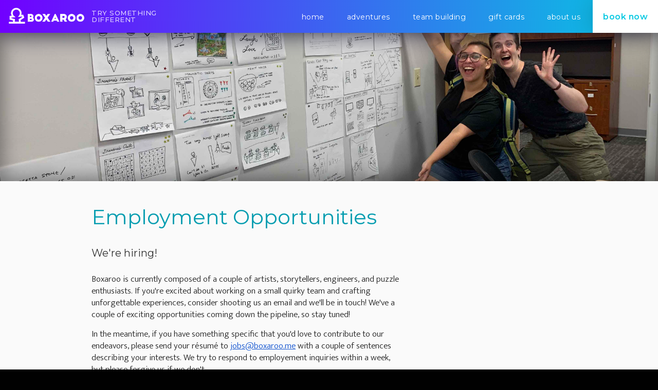

--- FILE ---
content_type: text/html; charset=utf-8
request_url: https://boxaroo.me/jobs
body_size: 4240
content:
<!DOCTYPE html>
<html>

<head>
  <meta name="viewport" content="width=device-width, initial-scale=1">
  
  <title>Boxaroo! Escape Rooms and Real Life Adventures</title>
  <meta name="description" content="A Puzzle Room Experience in Boston">
  <meta name="google-site-verification"
      content="knVwx48R__Lv-Jn_-ffTbJSCpyMTqUhf2skez24eAb8" />
  
  <!-- these fb property tags are actually hard to find. here's a link: https://developers.facebook.com/docs/sharing/webmasters#markup -->
  <meta property="fb:app_id" content="240877296258443">
  <meta property="og:type" content="place">
  
  <!-- load Generic OG -->
  <meta property="og:url" content="https://boxaroo.me">
  <meta property="og:image"
      content="https://boxaroo.me/images/poster_v1_fb-og.jpg">
  <meta property="og:title" content="A Unique Escape Room Experience in Boston">
  <meta property="og:description"
      content="4-10 Friends, 60 minutes... Are you up for the Challenge?">
  
  <meta property="place:location:latitude" content="42.3594007">
  <meta property="place:location:longitude" content="-71.058908">
  <meta property="place:location:altitude" content="32.8">
  
  <!-- and now time for Twitter -->
  <meta name="twitter:card" content="summary">
  <meta name="twitter:title" content="Boxaroo - Escape the Room">
  <meta name="twitter:url" content="https://boxaroo.me">
  <meta name="twitter:description"
      content="A Unique Escape Room Experience in Boston!">
  <meta name="twitter:image"
      content="https://boxaroo.me/images/museum/museum-7.jpg">
  <link
      href="https://fonts.googleapis.com/css?family=Mukta:300,400,500,600,700,800"
      rel="stylesheet">
  
  <style>
      /* Reset styles */
      html,
      body,
      div,
      span,
      applet,
      object,
      iframe,
      h1,
      h2,
      h3,
      h4,
      h5,
      h6,
      p,
      blockquote,
      pre,
      a,
      abbr,
      acronym,
      address,
      big,
      cite,
      code,
      del,
      dfn,
      em,
      img,
      ins,
      kbd,
      q,
      s,
      samp,
      small,
      strike,
      strong,
      sub,
      sup,
      tt,
      var,
      b,
      u,
      i,
      center,
      dl,
      dt,
      dd,
      ol,
      ul,
      li,
      fieldset,
      form,
      label,
      legend,
      table,
      caption,
      tbody,
      tfoot,
      thead,
      tr,
      th,
      td,
      article,
      aside,
      canvas,
      details,
      embed,
      figure,
      figcaption,
      footer,
      header,
      hgroup,
      menu,
      nav,
      output,
      ruby,
      section,
      summary,
      time,
      mark,
      audio,
      video {
          margin: 0;
          padding: 0;
          border: 0;
          font-size: 100%;
          font: inherit;
          vertical-align: baseline;
      }
  
      /* HTML5 display-role reset for older browsers */
      article,
      aside,
      details,
      figcaption,
      figure,
      footer,
      header,
      hgroup,
      menu,
      nav,
      section {
          display: block;
      }
  
      body {
          line-height: 1;
      }
  
      ol,
      ul {
          list-style: none;
      }
  
      blockquote,
      q {
          quotes: none;
      }
  
      blockquote:before,
      blockquote:after,
      q:before,
      q:after {
          content: '';
          content: none;
      }
  
      table {
          border-collapse: collapse;
          border-spacing: 0;
      }
  </style>
  <link
      href="https://fonts.googleapis.com/css?family=Montserrat:200,300,400,500,600,700"
      rel="stylesheet">
  <link rel='stylesheet' href='/bundle/app.css' />
  
  <link rel="apple-touch-icon" sizes="57x57"
      href="/favicon/apple-touch-icon-57x57.png">
  <link rel="apple-touch-icon" sizes="60x60"
      href="/favicon/apple-touch-icon-60x60.png">
  <link rel="apple-touch-icon" sizes="72x72"
      href="/favicon/apple-touch-icon-72x72.png">
  <link rel="apple-touch-icon" sizes="76x76"
      href="/favicon/apple-touch-icon-76x76.png">
  <link rel="apple-touch-icon" sizes="114x114"
      href="/favicon/apple-touch-icon-114x114.png">
  <link rel="apple-touch-icon" sizes="120x120"
      href="/favicon/apple-touch-icon-120x120.png">
  <link rel="apple-touch-icon" sizes="144x144"
      href="/favicon/apple-touch-icon-144x144.png">
  <link rel="apple-touch-icon" sizes="152x152"
      href="/favicon/apple-touch-icon-152x152.png">
  <link rel="apple-touch-icon" sizes="180x180"
      href="/favicon/apple-touch-icon-180x180.png">
  <link rel="icon" type="image/png" href="/favicon/favicon-32x32.png"
      sizes="32x32">
  <link rel="icon" type="image/png" href="/favicon/android-chrome-192x192.png"
      sizes="192x192">
  <link rel="icon" type="image/png" href="/favicon/favicon-96x96.png"
      sizes="96x96">
  <link rel="icon" type="image/png" href="/favicon/favicon-16x16.png"
      sizes="16x16">
  <link rel="manifest" href="/favicon/manifest.json">
  <link rel="mask-icon" href="/favicon/safari-pinned-tab.svg" color="#5bbad5">
  <meta name="msapplication-TileColor" content="#da532c">
  <meta name="msapplication-TileImage" content="/favicon/mstile-144x144.png">
  
  <link rel='stylesheet'
      href='https://api.mapbox.com/mapbox.js/v2.2.4/mapbox.css' />
  <script src="https://api.mapbox.com/mapbox.js/v2.2.4/mapbox.js"
      type="text/javascript"></script></head>

<body>
  <header>
    <nav class="top-nav themed- themed-">
        <div class="m-nav">
    
            <input id="m-nav-check" class="m-nav-check m-nav-show" type="checkbox" />
            <label class="m-nav-label m-nav-show" for="m-nav-check"></label>
            <div class="m-nav-non-menu">
                <div class="m-nav-top-bar">
                    <div class="m-nav-show m-nav-burger">
                        <div class="m-nav-top-line"></div>
                        <div class="m-nav-bottom-line"></div>
                    </div>
                    <a href="/" class="m-nav-show m-nav-logo">
                        <img class="" src="/images/white-boxaroo-logo.png" />
                    </a>
                </div>
                <div class="top-bar-container">
                    <a href="/" class="boxaroo-logo">
                        <img src="/images/white-boxaroo-logo.png" />
                    </a>
                    <div class="boxaroo-tagline">
                        Try Something <br />
                        Different
                    </div>
                    <ul class="main-menu">
                        <li >
                            <a href="/">Home</a>
                        </li>
                        <li class=" nav-adventure">
                            <a href="#">Adventures</a>
                            <ul class="sub-menu full-sub-menu">
                                <li class="nav-btn-ms">
                                    <a href="/magic">
                                        <div>
                                            <h2>Mystery of the Magician’s Study</h2>
                                            <h3>2-10 PLAYERS • 60 MIN • PRIVATE</h3>
                                            <p class="our-adventure">
                                                Immersive Escape Room
                                                Adventure.<br />
                                                Moderately Challenging
                                            </p>
                                        </div>
                                    </a>
                                </li>
                                <li class="nav-btn-cm">
                                    <a href="/museum">
                                        <div>
                                            <h2>Conundrum Museum</h2>
                                            <h3>2-10 PLAYERS • 60 MIN • PRIVATE</h3>
                                            <p class="our-adventure">
                                                Puzzle-Centric Adventure.<br />
                                                Extremely Challenging
                                            </p>
                                        </div>
                                    </a>
                                </li>
                                <li class="nav-btn-4s">
                                    <a href="/storyteller">
                                        <div>
                                            <h2>Storyteller's Secret</h2>
                                            <h3>2-5 PLAYERS • 75 MIN • PRIVATE</h3>
                                            <p class="our-adventure">
                                                Immersive Escape Room
                                                Adventure.<br />
                                                Very Challenging
                                            </p>
                                        </div>
                                    </a>
                                </li>
                                <li class="nav-btn-group">
                                    <a href="/organization">
                                        <div>
                                            <h2>Corporate &amp; Large Events</h2>
                                            <h3>2-400 Players</h3>
                                            <p>
                                                Looking for an event or a
                                                team-building activity for a large
                                                group? Click here to learn more!
                                            </p>
                                        </div>
                                    </a>
                                </li>
                            </ul>
                        </li>
                        <li class="team-building">
                            <a href="/organization">Team Building</a>
                        </li>
                        <li >
                            <a href="/gift">Gift Cards</a>
                        </li>
                        <li class=" nav-about">
                            <a href="#">About Us
                            </a>
                            <ul class="sub-menu">
                                <li><a href="/about">About Boxaroo</a></li>
                                <li><a href="/hours">Hours</a></li>
                                <li><a href="/directions">Map &amp; Getting Here</a>
                                </li>
                                <li><a href="/faq">FAQ</a></li>
                                <li><a href="/contact">Contact Us</a></li>
                            </ul>
                        </li>
                        <li class="book-now">
                            <a href="/book">Book now</a>
                        </li>
                    </ul>
                </div>
            </div>
        </div>
    </nav>  </header>
  <div class="single-page single-column with-banner">
    <div class="banner-image banner-employment"></div>
    <div class="content">
        <h1>Employment Opportunities</h1>
        <h2>We're hiring!</h2>
        <p>
            Boxaroo is currently composed of a couple of artists, storytellers,
            engineers, and puzzle enthusiasts. If you're excited
            about working on a small quirky team and crafting unforgettable
            experiences, consider shooting us an email and
            we'll be in touch! We've a couple of exciting opportunities coming down the 
            pipeline, so stay tuned!
        </p>
        <p>In the meantime, if you have something specific that you'd love to contribute 
            to our endeavors, please send your r&eacute;sum&eacute; to
            <a href="mailto:jobs@boxaroo.me">jobs@boxaroo.me</a> with a couple
            of sentences describing your interests. We try to respond to
            employement inquiries within a week, but please forgive us if we
            don't.
    </div>
</div>
</div> <footer id="footer">
    <div class="footer-content">
        <div class="footer-section-container">
            <div class="footer-section footer-help">
                <h2>Help</h2>
                <ul>
                    <li>
                        <a href="/">Boxaroo Home</a>
                    </li>
                    <li>
                        <a href="/jobs">Job Opportunities</a>
                    </li>
                    <li>
                        <a href="/privacy">Privacy Policy</a>
                    </li>
                    <li>
                        <a href="/terms">Terms and Conditions</a>
                    </li>
                </ul>
            </div>
            <div class="footer-section footer-contact">
                <h2>Contact</h2>
                <p>Hello there! Prefer to speak <span class="nobreak">to a
                        human?</span></p>
                <ul>
                    <li>
                        <a
                            href="tel:617-249-5280">617-249-5280</a>
                    </li>
                    <li>
                        <a href="mailto:hello@boxaroo.me">hello@boxaroo.me</a>
                    </li>
                </ul>
            </div>
            <div class="footer-section footer-connect">
                <h2>Connect</h2>
                <ul>
                    <li>
                        <a class="twitter" target="_blank"
                            href="https://twitter.com/boxarooboston"></a>
                    </li>
                    <li>
                        <a class="facebook" target="_blank"
                            href="https://www.facebook.com/Boxaroo-1028977673812818/?fref=ts"></a>
                    </li>
                    <li>
                        <a class="instagram" target="_blank"
                            href="https://www.instagram.com/boxaroo/"></a>
                    </li>
                </ul>
            </div>
            <div class="footer-section">
                <a href="/">
                    <div class="logo"></div>
                </a>
                <div class="signup-section">
                    <p>Sign up for coupons, new adventures, and more! We respect
                        your privacy.</p>
                    <div id="signup-form-container"></div>
                </div>
            </div>
        </div>
        <div class="footer-section-final">
            Boxaroo, Inc. &nbsp;|&nbsp; Copyright &copy; 2020 &nbsp;|&nbsp; 55
            Court St. Boston, MA, 02108
        </div>
    </div>
</footer>
</body>

<script src="/bundle/app.js" type="text/javascript"></script> <script>
    (function(i,s,o,g,r,a,m){i['GoogleAnalyticsObject']=r;i[r]=i[r]||function(){
    (i[r].q=i[r].q||[]).push(arguments)},i[r].l=1*new Date();a=s.createElement(o),
    m=s.getElementsByTagName(o)[0];a.async=1;a.src=g;m.parentNode.insertBefore(a,m)
    })(window,document,'script','//www.google-analytics.com/analytics.js','ga');

    ga('create', 'UA-72190467-2', 'auto');
    ga('send', 'pageview');

</script>

</html>

--- FILE ---
content_type: text/css; charset=UTF-8
request_url: https://boxaroo.me/bundle/app.css
body_size: 63776
content:
@font-face{font-family:"Lato";font-style:normal;font-weight:100;src:url("/fonts/Lato-Hairline.ttf") format("truetype")}@font-face{font-family:"Lato";font-style:normal;font-weight:300;src:url("/fonts/Lato-Light.ttf") format("truetype")}@font-face{font-family:"Lato";font-style:normal;font-weight:400;src:url("/fonts/Lato-Regular.ttf") format("truetype")}@font-face{font-family:"Lato";font-style:normal;font-weight:700;src:url("/fonts/Lato-Bold.ttf") format("truetype")}header{position:fixed;z-index:1000;width:100%;top:0}header a{text-decoration:none}header .m-nav-show{display:none}header .active{position:relative}header .active::after{content:"";position:absolute;width:100%;height:4px;bottom:0px;left:0px;right:0px;display:block;background-color:#fff}header nav.top-nav{background:#7100ff;background:-moz-linear-gradient(left, #7100ff 0%, #06c9e2 100%);background:-webkit-linear-gradient(left, #7100ff 0%, #06c9e2 100%);background:linear-gradient(to right, #7100ff 0%, #06c9e2 100%);filter:progid:DXImageTransform.Microsoft.gradient( startColorstr="#9013fe", endColorstr="#00938c",GradientType=1 );text-align:right;box-shadow:0px 0px 50px rgba(3,4,44,.6);position:relative;z-index:5000}header nav.top-nav .top-bar-container{display:flex;justify-content:space-between;align-items:center;position:relative}header nav.top-nav .top-bar-container .boxaroo-logo{flex-grow:0;padding-top:2px;margin-left:15px;margin-right:10px}header nav.top-nav .top-bar-container .boxaroo-logo img{height:36px}header nav.top-nav .top-bar-container .boxaroo-tagline{flex-grow:1;font-family:"montserrat","lato",sans-serif;text-transform:uppercase;letter-spacing:.5px;font-weight:500;font-size:13px;opacity:.8;line-height:1em;color:#fff;text-align:left}header nav.top-nav ul.main-menu{flex-grow:0;text-align:right}header nav.top-nav ul.main-menu li{margin-right:0;display:inline-block;line-height:normal;text-transform:lowercase;position:relative}header nav.top-nav ul.main-menu li:hover ul.sub-menu{visibility:visible;opacity:1;transition:opacity .2s}header nav.top-nav ul.main-menu li.book-now{background:#fff;cursor:pointer}header nav.top-nav ul.main-menu li.book-now a{color:#06c9e2;font-weight:600;font-size:16px;box-shadow:0px 0px 50px rgba(0,0,0,.2)}header nav.top-nav ul.main-menu li.book-now a:hover{color:#22e1f9}header nav.top-nav ul.main-menu li.book-now:hover{cursor:pointer}header nav.top-nav ul.main-menu li a{font-family:"montserrat","lato",sans-serif;font-size:14px;font-weight:400;color:#fff;letter-spacing:.5px;padding:23px 20px 22px;display:inline-block}header nav.top-nav ul.main-menu li a::after{content:"";position:absolute;width:100%;height:0px;bottom:0px;left:0px;right:0px;display:block;background-color:#fff;transition:all .2s}header nav.top-nav ul.main-menu li a:hover{color:#fff}header nav.top-nav ul.main-menu li a:hover::after{height:4px;transition:all .2s}header nav.top-nav ul.main-menu li ul.full-sub-menu.sub-menu{box-shadow:0 0 60px rgba(0,0,0,.2);width:100%;position:fixed;display:flex;background-color:#fff}header nav.top-nav ul.main-menu li ul.full-sub-menu.sub-menu li{margin:20px 0 20px 20px;padding:0px;flex:1 1 100px;border-radius:4px;background-repeat:repeat;background-size:cover;background-position:50% 50%;box-shadow:0px 0px 30px rgba(0,0,0,.5);overflow:hidden;text-align:left;transition:transform .2s}header nav.top-nav ul.main-menu li ul.full-sub-menu.sub-menu li:last-child{margin:20px}header nav.top-nav ul.main-menu li ul.full-sub-menu.sub-menu li:hover{transform:scale(1.02);transition:transform .2s}header nav.top-nav ul.main-menu li ul.full-sub-menu.sub-menu a{text-align:left;border:none;height:200px;padding:20px;display:flex;align-items:flex-end;flex-wrap:wrap}header nav.top-nav ul.main-menu li ul.full-sub-menu.sub-menu a h2{font-family:"Montserrat","sans-serif";width:100%;text-transform:none;font-weight:600;font-size:20px;margin:0;padding:0;text-align:left;opacity:1;margin-bottom:5px;color:#fff}header nav.top-nav ul.main-menu li ul.full-sub-menu.sub-menu a h3{font-family:"Montserrat","sans-serif";width:100%;text-transform:uppercase;opacity:.9;margin-bottom:5px;font-size:13px}header nav.top-nav ul.main-menu li ul.full-sub-menu.sub-menu a p{font-family:"Montserrat","sans-serif";margin:0;width:100%;font-size:12px;line-height:16px;opacity:.7;color:#fff}header nav.top-nav ul.main-menu li ul.full-sub-menu.sub-menu a:hover{text-shadow:none;color:#fff}header nav.top-nav ul.main-menu li ul.full-sub-menu.sub-menu li.nav-btn-ms{background-image:url("/images/header/ms-nav-photo.png")}header nav.top-nav ul.main-menu li ul.full-sub-menu.sub-menu li.nav-btn-cm{background-image:url("/images/header/cm-nav-photo.png")}header nav.top-nav ul.main-menu li ul.full-sub-menu.sub-menu li.nav-btn-4s{background-image:url("/images/header/4s-nav-photo.png");position:relative}header nav.top-nav ul.main-menu li ul.full-sub-menu.sub-menu li.nav-btn-4s::after{content:"new!";width:200px;padding:30px 0 5px;text-align:center;position:absolute;font-size:13px;text-transform:uppercase;letter-spacing:1px;background-color:#e96900;color:#eee;top:-12px;right:-84px;transform:rotate(45deg);box-shadow:0 0 20px rgba(0,0,0,.3)}header nav.top-nav ul.main-menu li ul.full-sub-menu.sub-menu li.nav-btn-group{flex:.2 0 140px;min-width:140px;background-color:#02444d}header nav.top-nav ul.main-menu li ul.full-sub-menu.sub-menu li.nav-btn-group h2{font-size:16px}header nav.top-nav ul.main-menu li ul.full-sub-menu.sub-menu li.nav-btn-group p{font-size:11px;line-height:15px}header nav.top-nav ul.main-menu li ul.sub-menu{visibility:hidden;display:block;width:230px;background-color:rgba(0,0,0,.9);position:absolute;right:-4px;top:63px;padding:5px;opacity:0;transition:opacity .2s}header nav.top-nav ul.main-menu li ul.sub-menu li{display:block;padding:0 20px;position:relative}header nav.top-nav ul.main-menu li ul.sub-menu li:last-child a{border-bottom:none}header nav.top-nav ul.main-menu li ul.sub-menu li a{text-align:left;display:block;padding:10px 5px;border-bottom:1px solid #333;transition:opacity .2s}header nav.top-nav ul.main-menu li ul.sub-menu li a::after{content:none}header nav.top-nav ul.main-menu li ul.sub-menu li a:before{content:"";position:absolute;left:-5px;top:0;bottom:0;width:0;background-color:#fff;transition:all .1s}header nav.top-nav ul.main-menu li ul.sub-menu li a:hover{transition:all .2s;color:#fff}header nav.top-nav ul.main-menu li ul.sub-menu li a:hover:before{width:4px;background-color:#fff;transition:all .2s}@media only screen and (max-width: 1050px){header nav.top-nav ul.main-menu li a{padding:23px 8px 22px}header nav.top-nav .top-bar-container .boxaroo-tagline{display:none}}@media only screen and (max-width: 900px){header nav.top-nav ul.main-menu li ul.full-sub-menu.sub-menu a h2{font-size:15px;line-height:17px}header nav.top-nav ul.main-menu li ul.full-sub-menu.sub-menu a h3{font-size:11px}header nav.top-nav ul.main-menu li ul.full-sub-menu.sub-menu a p.our-adventure{display:none}}@media only screen and (max-width: 760px){.team-building{display:none !important}}@media only screen and (max-width: 700px){header nav.top-nav ul.main-menu li.team-building{display:block}body .m-nav-show{display:initial}body header nav.top-nav .top-bar-container .boxaroo-logo{display:none}body header nav.top-nav{box-shadow:none}body header nav.top-nav .m-nav-non-menu{pointer-events:none;height:40px;text-align:center;position:relative}body header nav.top-nav .m-nav-non-menu .m-nav-burger{position:absolute;left:17px;top:17px;width:40px;height:40px}body header nav.top-nav .m-nav-non-menu .m-nav-burger .m-nav-top-line{display:inline-block;width:21px;height:2px;position:absolute;top:0px;left:0px;background-color:#fff;transition:.2s all}body header nav.top-nav .m-nav-non-menu .m-nav-burger .m-nav-bottom-line{display:inline-block;width:21px;height:2px;position:absolute;top:8px;left:0px;background-color:#fff;transition:.2s all}body header nav.top-nav .m-nav-non-menu .m-nav-logo{margin-top:-14px;display:inline-block;padding:20px 15px 0px}body header nav.top-nav .m-nav-non-menu .m-nav-logo img{width:120px}body header nav.top-nav .m-nav-label{left:0px;top:0px;position:fixed;width:50px;height:50px;z-index:99999}body header nav.top-nav .m-nav-top-bar{position:absolute;z-index:99998;width:100%;background:#7100ff;background:-moz-linear-gradient(left, #7100ff 0%, #06c9e2 100%);background:-webkit-linear-gradient(left, #7100ff 0%, #06c9e2 100%);background:linear-gradient(to right, #7100ff 0%, #06c9e2 100%);filter:progid:DXImageTransform.Microsoft.gradient( startColorstr="#9013fe", endColorstr="#00938c",GradientType=1 )}body header nav.top-nav .m-nav-check{position:absolute;left:50px;right:50px;display:none}body header nav.top-nav .m-nav-check:checked~.m-nav-non-menu{pointer-events:initial}body header nav.top-nav .m-nav-check:checked~.m-nav-non-menu .m-nav-top-line{transform:translate(-3px, 2px) rotate(45deg)}body header nav.top-nav .m-nav-check:checked~.m-nav-non-menu .m-nav-bottom-line{transform:translate(-3px, -6px) rotate(-45deg)}body header nav.top-nav .m-nav-check:checked~.m-nav-non-menu ul{display:initial;top:40px;opacity:1}body header nav.top-nav ul.main-menu{box-shadow:0 0 60px rgba(0,0,0,.3);position:relative;width:100%;padding-right:0px;padding-bottom:0px;top:-260px;transition:.4s all;opacity:0}body header nav.top-nav ul.main-menu li.active{border:none}body header nav.top-nav ul.main-menu li.book-now a{box-shadow:none}body header nav.top-nav ul.main-menu li{display:block;text-align:left;padding:0 20px;background-color:#000}body header nav.top-nav ul.main-menu li.active::after{content:none}body header nav.top-nav ul.main-menu li.nav-adventure:hover{margin-bottom:454px}body header nav.top-nav ul.main-menu li.nav-about:hover{margin-bottom:215px}body header nav.top-nav ul.main-menu li:hover ul.sub-menu{padding:0;top:42px;z-index:999;width:initial;position:absolute;left:0}body header nav.top-nav ul.main-menu li:hover ul.sub-menu li{background-color:transparent}body header nav.top-nav ul.main-menu li:hover ul.sub-menu li a{color:#fff;background-color:transparent;padding:12px 5px 12px 30px;border-top:1px solid #888;border-bottom:none;width:initial;transition:all 0s}body header nav.top-nav ul.main-menu li:hover ul.sub-menu li a:before{position:absolute;left:20px;top:11px;content:"\2014";color:rgba(255,255,255,.8);transition:all 0s}body header nav.top-nav ul.main-menu li:hover ul.sub-menu li a:hover:before{content:"\2014";background-color:transparent}body header nav.top-nav ul.main-menu li:hover ul.full-sub-menu.sub-menu{left:0;padding:0;right:0;margin-top:0px;position:absolute;z-index:9;flex-wrap:wrap}body header nav.top-nav ul.main-menu li:hover ul.full-sub-menu.sub-menu li,body header nav.top-nav ul.main-menu li:hover ul.full-sub-menu.sub-menu li:last-child.nav-btn-group{margin:15px 15px 0 15px;min-width:calc(100% - 30px);padding:0;background-position:25% center}body header nav.top-nav ul.main-menu li:hover ul.full-sub-menu.sub-menu li:last-child,body header nav.top-nav ul.main-menu li:hover ul.full-sub-menu.sub-menu li:last-child.nav-btn-group:last-child{margin-bottom:15px}body header nav.top-nav ul.main-menu li:hover ul.full-sub-menu.sub-menu li a,body header nav.top-nav ul.main-menu li:hover ul.full-sub-menu.sub-menu li:last-child.nav-btn-group a{height:75px;padding:10px;width:auto}body header nav.top-nav ul.main-menu li:hover ul.full-sub-menu.sub-menu li a:before,body header nav.top-nav ul.main-menu li:hover ul.full-sub-menu.sub-menu li:last-child.nav-btn-group a:before{content:none}body header nav.top-nav ul.main-menu li:hover ul.full-sub-menu.sub-menu li a h2,body header nav.top-nav ul.main-menu li:hover ul.full-sub-menu.sub-menu li:last-child.nav-btn-group a h2{font-weight:500;font-size:17px !important}body header nav.top-nav ul.main-menu li:hover ul.full-sub-menu.sub-menu li a h3,body header nav.top-nav ul.main-menu li:hover ul.full-sub-menu.sub-menu li:last-child.nav-btn-group a h3{font-size:15px !important;margin-bottom:0 !important}body header nav.top-nav ul.main-menu li a{-webkit-touch-callout:none;-webkit-user-select:none;-khtml-user-select:none;-moz-user-select:none;-ms-user-select:none;user-select:none;-webkit-tap-highlight-color:transparent;width:calc(100% - 8px);display:block;color:#fff;border-bottom:1px solid #888;padding:12px 4px}body header nav.top-nav ul.main-menu li a:hover::after{content:none}body header nav.top-nav ul.main-menu li:first-child{padding-top:7px}body header nav.top-nav ul.main-menu li:nth-last-child(2) a,body header nav.top-nav ul.main-menu li:last-child a{border:none}body header nav.top-nav ul.main-menu li .adventures-select{top:143px}div.header-container{margin-top:70px}}.home+footer .footer-content{margin-top:0}.nobreak{white-space:nowrap}footer{font-family:"Montserrat",sans-serif;border-top:5px solid #000;z-index:3;position:relative;text-align:left;padding:0 20px;vertical-align:middle;background-color:#111}footer input[type=text]{font-family:"montserrat",sans-serif;width:160px;outline:0;padding:4px 13px;border:1px solid #999;border-radius:4px;height:25px;line-height:25px;display:inline-block;color:#eee;font-size:14px;font-weight:400;background-color:transparent;transition:.2s all}footer input[type=text]::placeholder{color:#999}footer input[type=text]:focus{border-color:#fff;transition:.2s all}footer input[type=text]:focus::placeholder{color:#444}footer .footer-content{margin:0 auto 0;padding:30px 100px 50px;position:relative}footer .footer-content .footer-section-final{color:#999;font-size:13px;margin-top:-20px;margin-bottom:30px;line-height:20px;text-align:left;transition:color .4s;-webkit-transition:color .4s}footer .footer-content .footer-section-final:hover{color:#fff;transition:color .4s;-webkit-transition:color .4s}footer .footer-content .logo{background:url("/images/white-boxaroo-logo.png");opacity:.7;background-repeat:no-repeat;background-size:175px auto;display:inline-block;height:38px;width:175px;transition:all .4s;-webkit-transition:all .4s}footer .footer-content .signup-section{margin-top:8px}footer .footer-content .signup-section .signup-form{margin-top:14px}footer .footer-content .signup-section p{color:#ccc;line-height:20px}footer .footer-content .signup-section .signup-form{position:relative}footer .footer-content .signup-section .signup-error-message{color:#f52e08;margin-top:10px;position:absolute}footer .footer-content .signup-section .signup-success{margin-top:9px;color:#eee;font-size:14px}footer .footer-content .signup-section .spinner{display:none}footer .footer-content .signup-section input[type=submit]{border:0;color:#111;background-color:#ddd;box-shadow:0 0 30px #000;cursor:pointer;display:inline-block;font-size:17px;margin-left:10px;height:35px;opacity:1;border-radius:4px;outline:0;padding:0 16px;text-transform:capitalize;transition:opacity 250ms ease;vertical-align:top}footer .footer-content .signup-section input[type=submit].hidden{opacity:0}footer .footer-content .signup-section input[type=submit].submitting{opacity:.1;-webkit-filter:grayscale(90%);filter:grayscale(90%)}footer .footer-content .signup-section input[type=submit].submitting+.spinner{content:"";border-top:2px solid rgba(255,255,255,.3);border-right:2px solid rgba(255,255,255,.3);border-bottom:2px solid rgba(255,255,255,.3);border-left:2px solid #fff;border-radius:50%;display:inline-block;height:20px;margin-right:10px;position:absolute;left:225px;top:6px;vertical-align:middle;width:20px;-webkit-transform:translateZ(0);-ms-transform:translateZ(0);transform:translateZ(0);-webkit-animation:load8 1.1s infinite linear;animation:load8 1.1s infinite linear}@-webkit-keyframes load8{0%{-webkit-transform:rotate(0deg);transform:rotate(0deg)}100%{-webkit-transform:rotate(360deg);transform:rotate(360deg)}}@keyframes load8{0%{-webkit-transform:rotate(0deg);transform:rotate(0deg)}100%{-webkit-transform:rotate(360deg);transform:rotate(360deg)}}footer .footer-content .footer-section-container{margin-top:30px;padding-bottom:40px;display:flex;flex-flow:row wrap}footer .footer-content .footer-section{min-width:120px;flex-grow:1;flex-basis:0;line-height:normal;display:inline-block;width:175px;text-align:left;vertical-align:top;margin-bottom:40px;margin-right:20px;font-size:13px}footer .footer-content .footer-section:hover h2{color:#fff;transition:color .3s;-webkit-transition:color .3s}footer .footer-content .footer-section a{text-decoration:none;white-space:nowrap}footer .footer-content .footer-section ul{margin-top:10px}footer .footer-content .footer-section ul li{margin-bottom:7px;color:#999}footer .footer-content .footer-section.footer-help{width:140px}footer .footer-content .footer-section.footer-help ul li{font-size:13px}footer .footer-content .footer-section.footer-help a{color:#bbb}footer .footer-content .footer-section.footer-help a:hover{color:#fff}footer .footer-content .footer-section.footer-contact p{orphans:2;color:#888;margin-bottom:15px}footer .footer-content .footer-section.footer-contact a{color:#ddd}footer .footer-content .footer-section.footer-connect ul li{display:inline-block;margin-right:5px}footer .footer-content .footer-section.footer-connect ul li a{display:inline-block;width:25px;height:25px;background-image:url("/images/connect-icons.png");background-size:125px 25px;opacity:.5}footer .footer-content .footer-section.footer-connect ul li a.facebook{background-position:-25px 0px}footer .footer-content .footer-section.footer-connect ul li a.instagram{background-position:-50px 0px}footer .footer-content .footer-section.footer-connect ul li a:hover{opacity:1}footer .footer-content .footer-section:nth-child(3),footer .footer-content .footer-section:last-child{margin-right:0}footer .footer-content .footer-section:last-child{flex-basis:0;flex-grow:2;min-width:250px}footer .footer-content .footer-section:last-child:hover .logo{opacity:1;transition:all .4s;-webkit-transition:all .4s}footer .footer-content .footer-section h2{text-align:left;padding:0;text-transform:uppercase;font-family:"Montserrat",sans-serif;font-weight:100;color:#666;font-size:14px;font-weight:500;margin-bottom:25px;margin-top:0;transition:color .3s;-webkit-transition:color .3s}body.condensed .content.no-javascript-content{margin:140px auto;max-width:750px;line-height:24px}body.condensed .content.no-javascript-content h1{color:#fff;font-size:24px;font-family:"Montserrat";font-weight:400;margin-bottom:10px}@media only screen and (max-width: 720px){footer .footer-content{padding:10px}}p{line-height:1.3em}.content.special-payment{padding:0 !important}.content.special-payment .step-title{border-bottom:1px dotted #888;padding-bottom:40px}.special-payment-success{padding:70px 20px}#special-booking{color:#000;background-color:#eee}#special-booking .booking-form{padding-top:50px;border-top:1px solid #ccc;margin-top:50px}#special-booking em{font-weight:bold}#special-booking .notice-container{margin-bottom:30px}#special-booking .notice-container p{line-height:1.5em;margin-bottom:10px}#special-booking a{color:#1eafe2}#special-booking .section{max-width:800px;margin:0 auto}#special-booking .step-title{font-size:30px;margin-bottom:50px;margin-top:50px;padding-top:20px}#special-booking .step-title h3{margin-top:5px;font-size:18px}#special-booking .step-title .step{color:#aaa;margin-right:8px;font-weight:600}#special-booking .step-title .step:after{content:"."}#special-booking .form-row{margin-bottom:8px;font-size:17px;font-weight:300;font-family:"Mukta",sans-serif}#special-booking .form-row .row-label{opacity:.8}#special-booking .form-row.note-row .note-label{padding-top:10px;vertical-align:top}#special-booking .form-row.card-number-label-row{margin-top:30px;opacity:.8;vertical-align:bottom}#special-booking .form-row .numeral-amount{position:relative}#special-booking .form-row span{width:150px;display:inline-block}#special-booking .form-row span.amount-dollar-sign{width:inherit;font-size:18px;margin-left:-15px;margin-right:5px}#special-booking .powered-by-container{display:inline-block;vertical-align:top;margin-left:10px;margin-top:-7px}#special-booking .payment-errors{font-family:"Mukta",sans-serif;line-height:24px;font-size:18px;color:#b61a1a;margin-bottom:30px}#special-booking .error-message{margin-left:5px;display:inline-block;color:#b61a1a}#special-booking .StripeElement{width:100%;min-width:100px;outline:0;border:0;height:25px;line-height:25px;display:inline-block;color:#222;font-size:18px;font-weight:400;background-color:#fff;font-family:"Mukta",sans-serif;transition:border .2s;padding:8px 12px 6px;border:1px solid #ddd;border-radius:3px}#special-booking .StripeElement--focus{color:#333}#special-booking .StripeElement--invalid{border-color:#b61a1a}#special-booking .StripeElement--webkit-autofill{background-color:#fefde5 !important}#special-booking .place-order-container{margin-top:30px;text-align:left}#special-booking .place-order-container button{font-family:"Montserrat",sans-serif;font-size:16px;padding:20px 30px;color:#fff;background-color:#50a350;box-shadow:0px 0px 30px rgba(0,0,0,.2);border:none;transition:.2s all;outline:none;position:relative}#special-booking .place-order-container button .plain-text{opacity:.6}#special-booking .place-order-container button .place-order-info{padding:10px 15px}#special-booking .place-order-container button .place-order-action{font-size:20px;padding:12px 17px}#special-booking .place-order-container button:disabled:not(.submitting),#special-booking .place-order-container button:disabled:not(.submitting):hover{opacity:.4;-webkit-filter:grayscale(90%);filter:grayscale(90%);-webkit-transition:all 1s;transition:all 1s}#special-booking .place-order-container button:hover{cursor:pointer;background-color:#6eb86e}#special-booking .place-order-container button.submitting,#special-booking .place-order-container button.submitting:hover{background-color:#333;color:#555}#special-booking .place-order-container button.submitting .loading,#special-booking .place-order-container button.submitting:hover .loading{display:inline-block;left:0;right:0;line-height:47px;position:absolute;text-align:center;vertical-align:middle}#special-booking .place-order-container button .loading{display:none}#special-booking .place-order-container button .loading .spinner{border-top:2px solid #fff;border-right:2px solid #fff;border-bottom:2px solid #fff;border-left:2px solid #1cd158;border-radius:50%;display:inline-block;height:20px;margin-right:10px;vertical-align:middle;width:20px;-webkit-transform:translateZ(0);-ms-transform:translateZ(0);transform:translateZ(0);-webkit-animation:load8 1.1s infinite linear;animation:load8 1.1s infinite linear}#special-booking .place-order-container button .loading .text{display:inline-block;color:#fff}@-webkit-keyframes load8{0%{-webkit-transform:rotate(0deg);transform:rotate(0deg)}100%{-webkit-transform:rotate(360deg);transform:rotate(360deg)}}@keyframes load8{0%{-webkit-transform:rotate(0deg);transform:rotate(0deg)}100%{-webkit-transform:rotate(360deg);transform:rotate(360deg)}}#special-booking input[type=text],#special-booking input[type=email],#special-booking input[type=phone]{min-width:100px;outline:0;border:0;height:25px;line-height:25px;display:inline-block;color:#222;font-size:18px;font-weight:400;background-color:#fff;font-family:"Mukta",sans-serif;transition:border .2s;padding:8px 12px 6px;border:1px solid #ddd;border-radius:3px}#special-booking input[type=text]::-webkit-input-placeholder,#special-booking input[type=email]::-webkit-input-placeholder,#special-booking input[type=phone]::-webkit-input-placeholder{color:#aaa;font-family:"Mukta",sans-serif}#special-booking input[type=text]::-moz-placeholder,#special-booking input[type=email]::-moz-placeholder,#special-booking input[type=phone]::-moz-placeholder{color:#aaa;font-family:"Mukta",sans-serif}#special-booking input[type=text]:-ms-input-placeholder,#special-booking input[type=email]:-ms-input-placeholder,#special-booking input[type=phone]:-ms-input-placeholder{color:#aaa;font-family:"Mukta",sans-serif}#special-booking input[type=text]:-moz-placeholder,#special-booking input[type=email]:-moz-placeholder,#special-booking input[type=phone]:-moz-placeholder{color:#aaa;font-family:"Mukta",sans-serif}#special-booking input[type=text]:focus,#special-booking input[type=email]:focus,#special-booking input[type=phone]:focus{border:1px solid #aaa;transition:border .2s}#special-booking input[type=text].error,#special-booking input[type=email].error,#special-booking input[type=phone].error{border:2px solid #b61a1a}#special-booking textarea{min-width:100px;max-width:300px;width:100%;outline:0;height:100px;line-height:25px;display:inline-block;color:#222;font-size:18px;font-weight:400;background-color:#fff;font-family:"Mukta",sans-serif;transition:border .2s;padding:8px 12px 6px;border:1px solid #ddd;border-radius:3px}#special-booking textarea:focus{border:1px solid #aaa;transition:border .2s}#special-booking textarea.error{border:2px solid #b61a1a}#special-booking textarea::-webkit-input-placeholder{color:#aaa}#special-booking textarea::-moz-placeholder{color:#aaa}#special-booking textarea:-ms-input-placeholder{color:#aaa}#special-booking textarea:-moz-placeholder{color:#aaa}@media only screen and (max-width: 700px){#special-booking .form-row input[type=text],#special-booking .form-row input[type=email],#special-booking .form-row input[type=phone],#special-booking .form-row textarea{width:calc(100% - 24px)}#special-booking .form-row .row-label{display:block;margin-bottom:5px}#special-booking .form-row .amount-dollar-sign{display:none}}@media only screen and (max-width: 380px){#special-booking .StripeElement{margin-left:-19px}}.signature-app{position:relative;background-color:#fff;margin-bottom:15px;display:inline-block;box-shadow:0px 10px 20px -10px rgba(0,0,0,.1);border-radius:3px;-webkit-touch-callout:none;-webkit-user-select:none;-khtml-user-select:none;-moz-user-select:none;-ms-user-select:none;user-select:none;touch-action:none;height:200px}.signature-app.view-only{margin-top:5px;box-shadow:none;border:1px solid #000}.signature-app.view-only canvas{width:300px;height:100px}.signature-app.view-only .signature-box{display:none;border-bottom:none}.signature-app .signature-box{border-bottom:2px solid #ddd;position:absolute;left:50px;top:50px;z-index:0}.signature-app .sign-here-placeholder{position:absolute;bottom:50px;font-family:"Mukta",sans-serif;font-weight:300;left:50%;width:200px;margin-left:-100px;margin-bottom:10px;font-size:18px;text-align:center;color:#ddd;transition:.5s opacity}.signature-app .sign-here-hide{opacity:0;transition:.1s opacity}.signature-app .clear-btn{font-family:"Mukta",sans-serif;font-weight:300;font-size:20px;position:absolute;top:10px;right:10px;text-align:center;padding:6px 15px 4px;border-radius:100px;color:#fff;background-color:#ddd;transition:.5s opacity;text-transform:uppercase;letter-spacing:1px;z-index:5}.signature-app .clear-btn:hover{cursor:pointer}.signature-app .clear-btn-hide{opacity:0;transition:.1s opacity}.signature-app canvas{position:relative;z-index:2;touch-action:none}.waiver-page.single-page{font-family:"Mukta",sans-serif;font-size:18px;font-weight:300;line-height:1.5em}.waiver-page.single-page h1{line-height:1.3em}.waiver-page.single-page h3{font-size:14px}.waiver-page.single-page p{font-size:18px;line-height:1.6em}.waiver-page.single-page .notice{background-color:#bfdbf6;display:block;padding:10px 18px;border-radius:2px;border:1px solid #3891e4;margin-bottom:24px}.waiver-page.single-page .notice strong{font-weight:800}.waiver-page.single-page .prompt{border-top:2px solid #ddd;padding-top:30px;margin-top:30px}.waiver-page.single-page .prompt-button-container{margin:20px 0}.waiver-page.single-page .change-state{text-decoration:underline;color:#3891e4}.waiver-page.single-page .change-state:hover{cursor:pointer}.waiver-page.single-page button{font-family:Mukta,sans-serif;font-size:20px;border:2px solid #ccc;border-radius:3px;padding:8px 24px;min-width:125px;cursor:pointer;display:inline-block;margin-right:10px;margin-bottom:10px;background-color:#fff;box-shadow:0px 0px 20px rgba(0,0,0,0)}.waiver-page.single-page button:hover{transition:.2s all;border-color:#000;box-shadow:0px 0px 20px rgba(0,0,0,.1)}.waiver-page.single-page button:disabled{opacity:.7;cursor:not-allowed}.waiver-page.single-page .waiver-text .underlined{text-decoration:underline}.waiver-page.single-page .waiver-text .bolded{font-weight:bold}.waiver-page.single-page .waiver-text .indented{padding-left:20px}.waiver-page.single-page .checkbox-container{display:flex;align-items:center;margin:20px 0}.waiver-page.single-page .checkbox-container .checkbox-label{display:flex;align-items:center}.waiver-page.single-page .checkbox-container .checkbox-label .checkbox-text{margin-left:15px;width:fit-content}.waiver-page.single-page .checkbox-container input[type=checkbox]{position:relative;text-align:left;width:34px !important;height:34px;margin:0}.waiver-page.single-page .checkbox-container input[type=checkbox]:hover{cursor:pointer}.waiver-page.single-page .checkbox-container input[type=checkbox]:hover:after{border-color:#444}.waiver-page.single-page .checkbox-container input[type=checkbox]:after{content:"";position:absolute;display:block;left:-1px;top:-1px;width:30px;height:30px;border:2px solid #999;border-radius:4px;transition:.1s all;background-color:#fff}.waiver-page.single-page .checkbox-container input[type=checkbox]:before{content:"";position:absolute;border-color:#000;border-style:solid;width:18px;height:7px;z-index:2;transform:rotate(-45deg);border:5px solid #000;border-top:8px;border-right:8px;left:5px;top:8px;opacity:0}.waiver-page.single-page .checkbox-container input[type=checkbox]:checked:before{opacity:1}.waiver-page.single-page label{display:block;font-size:18px;margin-bottom:10px;font-family:"Mukta",sans-serif}.waiver-page.single-page label:hover{cursor:pointer}.waiver-page.single-page input,.waiver-page.single-page textarea{font-family:"Mukta",sans-serif;-webkit-appearance:none !important;outline:none}.waiver-page.single-page .field-entry{margin-bottom:30px;position:relative}.waiver-page.single-page .field-error{font-size:.9em;color:red;text-transform:lowercase}.waiver-page.single-page .final-confirm-error{margin-bottom:20px}.waiver-page.single-page input[type=text],.waiver-page.single-page input[type=email],.waiver-page.single-page textarea{margin-bottom:5px;font-weight:300;font-size:20px;max-width:360px;width:calc(100% - 26px);border-radius:4px;box-shadow:0px 5px 20px -10px rgba(0,0,0,.3);padding:10px 13px;border:none;outline:none;transition:.2s all}.waiver-page.single-page input[type=text]::placeholder,.waiver-page.single-page input[type=email]::placeholder,.waiver-page.single-page textarea::placeholder{color:#ddd}.waiver-page.single-page input[type=text]:focus,.waiver-page.single-page input[type=email]:focus,.waiver-page.single-page textarea:focus{box-shadow:0px 5px 20px -10px #3891e4;transition:.2s all}.waiver-page.single-page textarea{height:100px;line-height:1.3}.waiver-page.single-page .textbox-message{margin-top:20px;margin-bottom:20px;color:#666}.waiver-page.single-page .textbox-subtext{margin-top:6px;color:#444;font-size:14px}.waiver-page.single-page .spinner{border-top:2px solid rgba(0,0,0,.6);border-right:2px solid rgba(0,0,0,.6);border-bottom:2px solid rgba(0,0,0,.6);border-left:2px solid transparent;border-radius:50%;display:inline-block;height:20px;margin-right:10px;vertical-align:middle;width:20px;-webkit-transform:translateZ(0);-ms-transform:translateZ(0);transform:translateZ(0);-webkit-animation:load8 1.1s infinite linear;animation:load8 1.1s infinite linear}@-webkit-keyframes load8{0%{-webkit-transform:rotate(0deg);transform:rotate(0deg)}100%{-webkit-transform:rotate(360deg);transform:rotate(360deg)}}@keyframes load8{0%{-webkit-transform:rotate(0deg);transform:rotate(0deg)}100%{-webkit-transform:rotate(360deg);transform:rotate(360deg)}}html,body{height:100%}body{width:100%;background-color:#010101;font-family:"Mukta",sans-serif;color:#333}#hungry-dragon{position:absolute;top:0;right:0;box-shadow:none;outline:none;border:none;width:150px;margin:0}.container{padding:0 40px}.content-block{display:inline !important}.museum-content{background-size:cover;background-position:center;text-align:center;padding:100px;position:relative}.museum-content img{max-width:500px;width:100%}.museum-content .feature-subtitle{font-size:24px;font-weight:bold;line-height:1.3em;display:inline-block;margin-bottom:15px;color:rgba(255,255,255,.7)}.museum-content .feature-subtitle .alt-image-text{font-size:.1px;opacity:.01}.museum-content .feature-subtitle em{color:#fff;opacity:1}.museum-content a{border:3px solid #000;font-size:20px;border-radius:0;box-shadow:0 0 18px #000;outline:3px solid #fff;margin:8px}.museum-content a.book-now{background-color:#fecd06}.museum-content .feature-action{margin-bottom:30px}.are-you-ready{background-color:#111;padding:50px 30px;line-height:30px}.are-you-ready h2{font-size:20px;font-family:"Montserrat",sans-serif;text-align:center;color:#555;font-weight:600;text-transform:uppercase;letter-spacing:3px}.lets-go{background-color:#111;padding:50px 30px;line-height:30px}.lets-go h2{font-size:20px;font-family:"Montserrat",sans-serif;text-align:center;color:#fff;font-weight:600;text-transform:uppercase;letter-spacing:3px}.current-adventures{font-weight:300;text-align:left;display:flex;flex-wrap:wrap}.current-adventures h2{font-weight:600;font-size:32px;text-transform:uppercase;text-shadow:0px 0px 20px #000}.current-adventures h3{font-weight:400;font-size:18px;margin-top:7px;opacity:.9;background-color:rgba(0,0,0,.5);padding:6px 9px;display:inline-block}.current-adventures em{font-weight:600}.current-adventures .ms{background-image:url("/images/ms-background-small.jpg")}.current-adventures .ms .action-button{background-color:#2000fa;color:#fff}.current-adventures .cm{background-image:url("/images/cm-background-small.jpg")}.current-adventures .cm .action-button{background-color:#ffcb04}.current-adventures .s4{background-image:url("/images/4s-background-small.jpg");position:relative;overflow:hidden}.current-adventures .s4::after{content:"new!";width:200px;padding:30px 0 5px;text-align:center;position:absolute;font-size:13px;text-transform:uppercase;letter-spacing:1px;background-color:#e96900;color:#eee;top:-8px;right:-86px;font-weight:600;transform:rotate(45deg);box-shadow:0 0 20px rgba(0,0,0,.3)}.current-adventures .s4 .action-button{background-color:#308a17;color:#fff}.current-adventures .ca-half{background-color:#000;font-family:"montserrat",sans-serif;font-weight:300;background-size:cover;background-position:center center;padding:50px;color:#fff;flex-basis:200px;flex-grow:1}.current-adventures .ca-half .action-button{font-size:20px;box-shadow:0 0 30px 5px #000}.current-adventures .learn-more-link{margin-top:13px}.current-adventures .learn-more-link a{padding-bottom:0px;text-decoration:none;border-bottom:1px solid #fff;color:#fff;font-weight:400;font-size:18px}.current-adventures ul{margin-top:100px}.current-adventures ul li{background-image:url("/images/detail-icons.png");background-repeat:no-repeat;background-size:20px;padding:2px 2px 2px 30px;margin-bottom:5px;font-size:18px;font-weight:500}.current-adventures ul li:nth-child(1){background-position:0px 2px}.current-adventures ul li:nth-child(2){background-position:0px -28px}.current-adventures ul li:nth-child(3){background-position:0px -59px}.screen-reader-text{font-size:.1px;opacity:.01}.main-item{flex-grow:2;height:33vw;flex-basis:70%;transition:all .3s;border:0 solid #ffcc04}.main-item:hover{transition:all .3s;border:6px solid #ffcc04}header nav.top-nav.themed-home,header nav.top-nav.themed-home .m-nav-top-bar{background:#7100ff;background:-moz-linear-gradient(left, #7100ff 0%, #d30003 100%);background:-webkit-linear-gradient(left, #7100ff 0%, #d30003 100%);background:linear-gradient(to right, #7100ff 0%, #d30003 100%);filter:progid:DXImageTransform.Microsoft.gradient( startColorstr="#7105ff", endColorstr="#d30003",GradientType=1 )}header nav.top-nav.themed-home ul.main-menu li.book-now,header nav.top-nav.themed-home ul.main-menu li.book-now a,header nav.top-nav.themed-home .m-nav-top-bar ul.main-menu li.book-now,header nav.top-nav.themed-home .m-nav-top-bar ul.main-menu li.book-now a{background-color:#fff;color:#7100ff}.usatoday-container-mobile{display:none}ol{list-style-position:outside;list-style-type:decimal;margin-left:15px}ol p{padding-left:10px}.hero-content{font-family:"montserrat",sans-serif;font-weight:200;color:#fff;flex-direction:column;padding:50px;height:calc(100% - 100px);min-height:500px;background-size:cover;background-position:center;display:flex;justify-content:center;width:calc(100% - 100px);position:relative}.hero-content ::selection{background:#7100ff}.hero-content ::-moz-selection{background:#7100ff}.hero-content::after{content:"";position:fixed;top:0;height:100vh;left:0;right:0;z-index:-1;background:url("/images/boxaroo-hero-sm.jpg") center center;-webkit-background-size:cover;-moz-background-size:cover;-o-background-size:cover;background-size:cover}.hero-content .vertical-center-container{padding-top:20vh}.hero-content img.magic-img{width:240px;margin-bottom:10px;animation:slideIn .6s ease-out 0s 1 forwards}.hero-content h1{font-size:36px;font-weight:700;text-shadow:0px 0px 40px #000;text-transform:uppercase;line-height:42px;letter-spacing:2px;animation:slideIn .6s ease-out .2s 1 forwards;opacity:0}.hero-content h1 .company{font-size:30px;line-height:30px;color:#aca9a9}.hero-content .hero-subtitle{font-size:20px;font-weight:400;padding:4px 10px;line-height:normal;margin-top:10px;margin-bottom:20px;margin-left:-10px;background-color:#000;display:inline-block;opacity:0;animation:slideIn .6s ease-out .4s 1 forwards}.hero-content .hero-subtitle em{color:#a6f}.hero-content .button-container{margin-top:15px;opacity:0;animation:slideIn .6s ease-out .8s 1 forwards}.hero-content .button-container a{display:inline-block;font-size:24px;padding:20px 30px;text-transform:lowercase;box-shadow:0 0 30px rgba(0,0,0,.8);margin-right:10px;color:#fff;font-weight:400;letter-spacing:1px;text-transform:capitalize;transition:.2s all}.hero-content .button-container .book-now-button{background-color:#5a00cc;border:2px solid #8d33ff;z-index:3;position:relative}.hero-content .button-container .book-now-button:hover{transition:.2s all;background-color:#7100ff;color:#fff}.hero-content .button-container .learn-more-button{background-color:#170033;border:2px solid #2d0066;color:#fff}.hero-content .button-container .learn-more-button:hover{transition:.2s all;background-color:#2d0066;border:2px solid #409}.hero-content .covid-announcement{animation:slideIn .6s ease-out 1s 1 forwards;opacity:0}.hero-content .covid-announcement .title{font-size:24px;display:block;margin-bottom:3px;text-transform:uppercase;font-weight:bold;letter-spacing:1px}.hero-content .covid-announcement .subtitle,.hero-content .covid-announcement .read-more{font-size:18px;margin-bottom:2px;display:block;font-weight:5s00;color:rgba(0,0,0,.7)}.hero-content .covid-announcement .read-more{font-size:18px;color:rgba(0,0,0,.4);font-weight:500}.hero-content .covid-announcement a{display:inline-block;color:#000;background-color:rgba(238,236,231,.9);border-radius:3px;font-weight:400;text-decoration:none;padding:12px 18px 10px;margin-top:30px;transition:.2s all;box-shadow:0 0 30px rgba(0,0,0,.5)}.hero-content .covid-announcement a:hover{background-color:#fff;transform:scale(1.02);transition:.2s all}.hero-content .usatoday-container{position:absolute;top:100px;right:265px}.hero-content .usatoday-container img{position:absolute;width:240px;transition:.3s all}.hero-content .usatoday-container img:hover{transition:.3s all;transform:scale(1.05)}.hero-content .gift-card-homepage-container{position:absolute;right:140px;bottom:130px;transition:opacity .2s}.hero-content .gift-card-homepage-container img.gift-card-button{width:300px;transition:.2s all;opacity:1}.hero-content .gift-card-homepage-container img.gift-card-button:hover{transform:scale(1.01)}.hero-content .roo-container{position:absolute;right:50px;bottom:50px;width:100px;text-align:right;transition:opacity .2s}.hero-content .roo-container:hover{cursor:pointer;opacity:1;transition:opacity .2s}.hero-content .roo-container img{width:80px;position:absolute;right:0;bottom:0;opacity:.9}.hero-content .roo-container .roo-bow{z-index:2;position:absolute;right:-33px;bottom:11px;opacity:1}.hero-content .roo-container .p1{animation:p1keyframes 4s linear infinite forwards}.hero-content .roo-container .p2{animation:p2keyframes 4s linear infinite forwards}@keyframes p1keyframes{0%{opacity:1}69.9999%{opacity:1}70%{opacity:0}73.9999%{opacity:0}74%{opacity:1}77.9999%{opacity:1}78%{opacity:0}81.9999%{opacity:0}82%{opacity:1}85.9999%{opacity:1}86%{opacity:0}100%{opacity:0}}@keyframes p2keyframes{0%{opacity:0}69.9999%{opacity:0}70%{opacity:1}73.9999%{opacity:1}74%{opacity:0}77.9999%{opacity:0}78%{opacity:1}81.9999%{opacity:1}82%{opacity:0}85.9999%{opacity:0}86%{opacity:1}100%{opacity:1}}.hero-content .roo-container .p3,.hero-content .roo-container .p4{display:none}@keyframes slideIn{from{transform:translateX(30px);opacity:0}to{transform:none;opacity:1}}@keyframes blinkOn{0%{opacity:1}33%{opacity:1}34%{opacity:0}66%{opacity:0}67%{opacity:1}100%{opacity:1}}.sub-item-container{flex-grow:1;flex-basis:30%}.sub-item-container .cm-sub-item{background-image:url("/images/cm-home.jpg");background-size:cover;background-position:center bottom;height:50%;text-align:center;color:rgba(255,255,255,.8)}.sub-item-container .cm-sub-item .cm-sub-overlay{background-color:rgba(6,30,109,.5);transition:.2s all;display:flex;justify-content:center;flex-direction:column;height:100%;width:100%}.sub-item-container .cm-sub-item .cm-sub-overlay:hover{background-color:rgba(6,30,109,0);transition:.2s all}.sub-item-container .cm-sub-item .button-container{margin-top:10px}.sub-item-container .cm-sub-item a{display:inline-block}.sub-item-container .cm-sub-item .book-now-button{background-color:#2637a0}.sub-item-container .cm-sub-item .learn-more-button{background-color:#888}.sub-item-container .cm-sub-item img{width:80%}*::-webkit-media-controls-panel{display:none !important;-webkit-appearance:none}*::-webkit-media-controls-play-button{display:none !important;-webkit-appearance:none}*::-webkit-media-controls-start-playback-button{display:none !important;-webkit-appearance:none}#video-viewport{position:absolute;top:0;left:0;width:100%;height:100%;overflow:hidden;z-index:-1}video{display:block;width:100%;height:auto}.extras{padding:0;display:flex;flex-flow:row wrap}.container-half{color:#111;padding:60px;flex-grow:1;flex-basis:300px;vertical-align:top;position:relative;transition:all .2s}.container-half h1{font-size:24px;line-height:30px;font-family:"Montserrat";font-weight:300;margin-bottom:10px}.container-half h2{font-size:16px;line-height:22px;margin-bottom:14px;color:#111;opacity:.5}.container-half p{line-height:1.3em;margin-bottom:15px}.container-half a.action-button{position:relative;left:-3px}.organization{background-color:#fff;padding-left:70px}.organization a.learn-more{background-color:#5a00cc;color:#fff}.organization-background{background-image:url("/images/about/boxaroo-about-3.jpg");background-size:cover;background-position:top left;background-repeat:no-repeat;background-color:#fff;min-height:300px}.partnerships{background-color:#f5f3f1;padding-left:70px}.partnerships h1,.partnerships h2,.partnerships p{color:#000}.partnerships h2{opacity:.5}.action-button{text-decoration:none;display:inline-block;margin-top:10px;padding:14px 22px;display:inline-block;background-color:#fff;color:#333;font-size:16px;margin-right:5px;border-radius:3px;font-family:"Montserrat";text-transform:lowercase;font-weight:400;transition:all .2s;box-shadow:0px 5px 30px rgba(0,0,0,.4)}.action-button.action-button-strong{background-color:#7100ff;color:#fff}.action-button.action-button-on-light{box-shadow:0px 5px 30px rgba(0,0,0,.15)}.action-button:hover{transform:scale(1.04);cursor:pointer;box-shadow:0px 5px 40px rgba(0,0,0,.2)}input[type=submit]{background-color:#1c2977}input[type=text]:focus,input[type=email]:focus,input[type=phone]:focus{border-color:#5568d7}.gift-card-container{background:#eee;text-align:center}.gift-card-container #gift-up-target{padding-top:53px}@media only screen and (max-width: 800px){.single-page.gift-card-container{padding-top:0}.hero-content{padding-top:80px;min-height:700px;height:100%;width:initial;padding:0px;position:relative;display:block}.hero-content .container{padding:0}.hero-content .vertical-center-container{background:#000;background:linear-gradient(0deg, black 0%, rgba(0, 0, 0, 0) 100%);padding:20px 20px 100px;bottom:0px;width:calc(100% - 40px);position:absolute}.hero-content .hero-subtitle{margin-left:0;display:inline;background:transparent;padding:5px 0px;box-shadow:-5px 0 0 #000,5px 0 0 #000;background-color:#000}.hero-content .button-container{margin-top:30px}.hero-content .button-container a.action-button{text-align:center;margin-right:0}.hero-content h1{margin-bottom:10px;font-size:28px;line-height:33px;color:rgba(255,255,255,.8)}.hero-content h1 .company{color:transparent;max-width:300px;background-image:url("/images/white-boxaroo-logo.png");height:100px;width:70%;display:block;background-size:contain;background-position:bottom left;background-repeat:no-repeat}.current-adventures .ca-half{padding:50px 30px}.current-adventures h2{font-size:30px}.roo-container,.usatoday-container{display:none}.usatoday-container-mobile{margin:20px 0;display:block !important;text-align:center}.usatoday-container-mobile img{width:80%;min-width:200px}.header-subtitle-2{display:none}}@media only screen and (max-width: 700px){.hero-content .button-container a.action-button{display:block;padding:10px}}.single-page{background-color:#fafafa;margin-top:64px;min-height:calc(100% - 200px);padding-top:80px;font-family:"Montserrat",sans-serif}.single-page .dem{font-weight:300;opacity:.8}.single-page #map{width:100%;height:300px}.single-page .photo-block{margin-bottom:40px}.single-page .quick-links{list-style:none}.single-page .quick-links li{margin-bottom:10px}.single-page .quick-links li a{text-decoration:none;display:inline-block;background-color:#fff;padding:6px 12px;border-radius:4px;box-shadow:0 0 30px rgba(0,0,0,.1);transition:all .2s}.single-page .quick-links li a:hover{box-shadow:0 0 30px rgba(0,0,0,.2);transition:all .2s}.single-page .quick-links li:before{content:none}.single-page.single-column .content{padding:50px 170px 170px 178px;max-width:600px}.single-page .content-dark{background-color:#000;max-width:initial !important}.single-page .content-dark .photo-item{border-color:#000 !important}.single-page.double-column .content{margin:0 auto;padding:50px 170px 50px 170px;max-width:1000px}.single-page.double-column .row-content{display:flex;margin-bottom:40px}.single-page.double-column .row-content h2{color:#059db0;font-size:30px;font-weight:300;line-height:35px}.single-page.double-column .row-content h3{font-size:30px;margin:0;text-transform:none;margin-bottom:10px;line-height:38px}.single-page.double-column .row-content h4{color:#aaa;font-weight:400;font-size:18px;line-height:24px;font-family:"Mukta",sans-serif}.single-page.double-column .row-content p{color:#333;font-weight:300;margin-bottom:20px}.single-page.double-column .row-content .left-content{flex:0 0 200px;text-align:right;margin-right:20px}.single-page.double-column .row-content .right-content{flex:1 1 500px}.single-page.double-column .row-content.photo-triple,.single-page.double-column .row-content.photo-quad{height:13vw;min-height:133px;margin:0;flex-wrap:wrap}.single-page.double-column .row-content.photo-double{height:25vw;min-height:250px;margin:0}.single-page.double-column .row-content.photo-single{height:40vw;min-height:400px;margin:0}.single-page.double-column .row-content .photo-item{flex:1 1 50px;background-size:cover;background-position:center;border:2px solid #fff}.single-page.double-column .row-content .photo-item.photo-1.photo-organization{background-image:url("/images/organization/boxaroo-organization-1.jpg")}.single-page.double-column .row-content .photo-item.photo-2.photo-organization{background-image:url("/images/organization/boxaroo-organization-2.jpg")}.single-page.double-column .row-content .photo-item.photo-3.photo-organization{background-image:url("/images/organization/boxaroo-organization-3.jpg")}.single-page.double-column .row-content .photo-item.photo-4.photo-organization{background-image:url("/images/organization/boxaroo-organization-4.jpg")}.single-page.double-column .row-content .photo-item.photo-5.photo-organization{background-image:url("/images/organization/boxaroo-organization-5.jpg")}.single-page.double-column .row-content .photo-item.photo-6.photo-organization{background-image:url("/images/organization/boxaroo-organization-6.jpg")}.single-page.double-column .row-content .photo-item.photo-7.photo-organization{background-image:url("/images/organization/boxaroo-organization-7.jpg")}.single-page.double-column .row-content .photo-item.photo-8.photo-organization{background-image:url("/images/organization/boxaroo-organization-8.jpg")}.single-page.double-column .row-content .photo-item.photo-9.photo-organization{background-image:url("/images/organization/boxaroo-organization-9.jpg")}.single-page.double-column .row-content .photo-item.photo-10.photo-organization{background-image:url("/images/organization/boxaroo-organization-10.jpg")}.single-page.double-column .row-content .photo-item.photo-11.photo-organization{background-image:url("/images/organization/boxaroo-organization-11.jpg")}.single-page.double-column .row-content .photo-item.photo-12.photo-organization{background-image:url("/images/organization/boxaroo-organization-12.jpg")}.single-page.double-column .row-content .photo-item.photo-13.photo-organization{background-image:url("/images/organization/boxaroo-organization-13.jpg")}.single-page.double-column .row-content .photo-item.photo-1.photo-about{background-image:url("/images/about/boxaroo-about-1.jpg")}.single-page.double-column .row-content .photo-item.photo-2.photo-about{background-image:url("/images/about/boxaroo-about-2.jpg")}.single-page.double-column .row-content .photo-item.photo-3.photo-about{background-image:url("/images/about/boxaroo-about-3.jpg")}.single-page.double-column .row-content .photo-item.photo-4.photo-about{background-image:url("/images/about/boxaroo-about-4.jpg")}.single-page.double-column .row-content .photo-item.photo-5.photo-about{background-image:url("/images/about/boxaroo-about-5.jpg")}.single-page.double-column .row-content .photo-item.photo-6.photo-about{background-image:url("/images/about/boxaroo-about-6.jpg")}.single-page.double-column .row-content .photo-item.photo-7.photo-about{background-image:url("/images/about/boxaroo-about-7.jpg")}.single-page.double-column .row-content .photo-item.photo-8.photo-about{background-image:url("/images/about/boxaroo-about-8.jpg")}.single-page.double-column .row-content .photo-item.team-1{background-image:url("/images/about/boxaroo-team-1.jpg")}.single-page.double-column .row-content .photo-item.team-2{background-image:url("/images/about/boxaroo-team-2.jpg");flex:.3 .3 25px}.single-page.double-column .row-content .photo-item.team-3{background-image:url("/images/about/boxaroo-team-3.jpg")}.single-page.double-column .row-content .photo-item.team-4{background-image:url("/images/about/boxaroo-team-4.jpg")}.single-page.with-banner{padding-top:0px}.single-page.with-banner .banner-image h1{position:absolute;left:30px;bottom:30px;margin:0;text-transform:uppercase;text-shadow:0 0 10px #000;font-weight:500;color:#fff;font-size:42px;letter-spacing:1px}.single-page h1{font-size:40px;font-family:"Montserrat",sans-serif;margin-bottom:40px;color:#059db0}.single-page h2{font-size:20px;font-family:"Montserrat",sans-serif;margin-bottom:30px;color:#333}.single-page h3{font-size:30px;color:#666;font-weight:300;font-family:"Montserrat",sans-serif;text-transform:uppercase;margin-bottom:30px;margin-top:50px}.single-page p.action-button-container{margin:10px 0 20px}.single-page p{color:#222;margin-bottom:15px;line-height:1.4em;font-size:17px;font-weight:200;font-family:"Mukta",sans-serif}.single-page p strong{font-weight:bold}.single-page table{margin-bottom:20px;font-family:"Mukta",sans-serif;font-size:17px}.single-page table td{padding-bottom:5px;padding-right:30px}.single-page table td.office-hours{opacity:.3}.single-page a{color:#0f52cf;text-decoration:underline}.single-page a.action-button{text-decoration:none}.single-page a:hover:not(.action-button){color:#528af2}.single-page a.anchor{display:block;position:relative;top:-100px;visibility:hidden}.single-page em{font-weight:bold}.single-page ul{color:#222;list-style-type:none}.single-page ul li{line-height:1.3em;font-size:16px;font-weight:200;font-family:"Mukta",sans-serif}.single-page ul li:before{content:"\2014"}.single-page .polaroid-container{position:relative;background-image:#fff}.single-page .polaroid-container img{max-width:500px;width:calc(100% - 30px);border:15px solid #fff;background-color:#ccc;box-shadow:0 0 20px rgba(0,0,0,.1)}.single-page .polaroid-container a.download-btn{position:absolute;text-transform:uppercase;letter-spacing:1px;font-weight:bold;text-decoration:none;color:#000;display:inline-block;left:30px;bottom:40px;border-radius:20px;background-color:#fff;padding:9px 20px 6px;transition:.2s all}.single-page .polaroid-container a.download-btn:hover{transform:scale(1.04);transition:.2s all}.single-page .banner-image{background-color:#000;background-repeat:no-repeat;background-size:cover;background-position:center;position:relative;height:289px;width:100%;box-shadow:0 -5px 40px rgba(0,0,0,.5) inset}.single-page .banner-contact{background-image:url("/images/banner-jana-typewriter.jpg");background-position:center 90%}.single-page .banner-employment{background-image:url("/images/banner-one-sheets.jpg")}.single-page .banner-teamwork{background-image:url("/images/banner-team.jpg")}.single-page .banner-event{background-image:url("/images/banner-event.jpg")}.single-page .banner-4s-hat{background-image:url("/images/banner-4s-hat.jpg");background-position:center}.single-page .banner-cows{background-image:url("/images/banner-cows.jpg");background-position:center 20%}.single-page .banner-two-to-clue{background-image:url("/images/banner-two-to-clue.jpg");background-position:center}.single-page .banner-journal{background-image:url("/images/banner-journal.jpg");background-position:center 90%}.single-page .banner-exterior{background-image:url("/images/banner-exterior.jpg")}.covid-page .section-content .post{padding-bottom:50px;margin-bottom:50px;border-bottom:1px solid #ccc}.organization-page p{margin-bottom:20px;line-height:26px;font-size:18px}.organization-page h1{color:#111;font-weight:600;line-height:46px}.organization-page h3{font-size:24px;margin:0;font-weight:800;color:#111;margin-bottom:10px}.organization-page h4{font-size:100px;margin:0;margin-top:50px;margin-bottom:10px;font-weight:bold;color:#ccc}.organization-page .banner-tag{display:inline-block;padding:4px 6px;font-size:12px;text-transform:uppercase;font-weight:600;letter-spacing:2px;margin-bottom:20px}.organization-page .banner-tag.most-popular{background-color:#28c9d4;color:#fff}.organization-page .banner-tag.classic{background-color:#158cdb;color:#fff}.organization-page .banner-tag.seasonal{background-color:#666;color:#fff}.organization-page .select-participant-container{margin-top:25px}.organization-page .action-button.select-participant-size{display:inline-block;box-shadow:0 0 30px rgba(0,0,0,.1);color:#000;text-align:center;margin-right:15px;border:1px solid #06c9e2;padding:9px 15px}.organization-page .action-button.select-participant-size span.primary-text{display:block;font-size:20px}.organization-page .action-button.select-participant-size span.secondary-text{margin-top:-3px;display:block;font-size:14px;font-weight:300;color:#666}.organization-page .section-awards{margin-bottom:50px;display:flex;justify-content:center}.organization-page .award-container{text-align:center;transition:.2s all;text-decoration:none}.organization-page .award-container:hover{cursor:pointer;transform:scale(1.04);transition:.2s all}.organization-page .award-container:first-child{margin-right:80px}.organization-page .award-container img{width:160px}.organization-page .award-container h2{font-size:30px;font-weight:bold;margin-top:15px;margin-bottom:5px}.organization-page .award-container p{font-size:18px}.organization-page .fancy-background{max-width:initial !important;background-image:linear-gradient(-135deg, #06c9e2 0%, #7100ff 100%)}.organization-page .fancy-background.testimonial{text-align:center}.organization-page .fancy-background.testimonial p{font-family:"Montserrat",sans-serif;font-size:22px;color:#fff;font-weight:300;line-height:30px;margin-bottom:0}.organization-page .fancy-background.testimonial p:first-child{margin-bottom:30px}.organization-page .fancy-background.testimonial p.dem{font-size:18px;opacity:.5}.organization-page .fancy-background.number-of-people-container{text-align:center}.organization-page .fancy-background.number-of-people-container h2{color:#fff;margin:0;padding:0;text-transform:none;font-weight:600;font-size:40px;margin-bottom:10px;letter-spacing:1px}.organization-page .fancy-background.number-of-people-container h2 .people-count{min-width:130px;display:inline-block;text-align:right}.organization-page .fancy-background.number-of-people-container h3{color:rgba(255,255,255,.8);margin:0;padding:0;font-weight:400;text-transform:none;font-size:20px;line-height:28px;margin-bottom:5px}.organization-page .fancy-background.still-curious-container{color:#fff}.organization-page .fancy-background.still-curious-container h1{margin-bottom:10px;color:#fff}.organization-page .fancy-background.still-curious-container h2{color:#fff}.organization-page .fancy-background.still-curious-container p{color:#fff}.organization-page .fancy-background.still-curious-container .dem{opacity:.5}.organization-page .fancy-background .action-button{margin-top:20px;font-weight:400;color:#000}.organization-page .fancy-background .action-button em{font-weight:700}@media only screen and (max-width: 900px){.single-page{padding-top:80px}.single-page.single-column .content{padding:50px 60px 50px 60px;max-width:none}.single-page.double-column .content{padding:50px 60px 50px 60px;max-width:none}.single-page.with-banner{padding-top:0px}.single-page .content{padding:50px 50px}.single-page .content.organization-small-group{padding:0 !important;flex-flow:row wrap}.single-page .content.organization-small-group .section-image{flex-basis:auto;min-width:initial;height:200px}.single-page .content.organization-small-group .section-description{flex-basis:auto;min-width:initial}}@media only screen and (max-width: 700px){.organization-page .section-awards{flex-wrap:wrap;padding-top:20px}.organization-page .award-container{text-align:center;min-width:300px}.organization-page .award-container:first-child{margin-right:0}.organization-page .award-container img{width:160px}.organization-page .award-container h2{font-size:30px;font-weight:bold;margin-top:15px;margin-bottom:5px}.organization-page .award-container p{font-size:18px}.single-page{margin-top:40px}.single-page h1{font-size:30px}.single-page.single-column{padding-top:30px}.single-page.single-column .content{padding:30px 30px;max-width:none}.single-page.double-column .content{padding:30px 30px;max-width:none}.single-page.double-column .row-content{flex-wrap:wrap;margin-bottom:40px}.single-page.double-column .row-content h2{margin-bottom:10px;font-size:24px}.single-page.double-column .row-content h3{font-size:24px}.single-page.double-column .row-content .left-content{width:100%;flex-basis:100%;line-height:normal;text-align:left}.single-page.with-banner{padding-top:0px}.single-page .content.organization-small-group{padding:0 !important}.single-page .content.organization-small-group .section-image{padding:30px}.single-page .content.organization-small-group .section-description{padding:30px}}.boxing-day-page{font-family:"Open Sans";padding:50px;font-size:15px;color:#fff;font-size:18px;line-height:normal;text-shadow:1px 1px 1px rgba(0,0,0,.3)}.boxing-day-page .boxaroo-logo-container{text-align:right}.boxing-day-page .boxaroo-logo-container-bottom{border-top:1px solid rgba(255,255,255,.5);padding-top:30px;font-size:14px}.boxing-day-page .boxaroo-logo-container-bottom img{margin-top:10px;margin-bottom:8px}.boxing-day-page .boxaroo-logo-top img{width:150px}.boxing-day-page h1{font-size:100px;font-family:"Bitter",serif;font-weight:bold;color:#fff;text-shadow:1px 1px 10px rgba(0,0,0,.5);margin-bottom:30px}.boxing-day-page h2{color:#fff;text-shadow:1px 1px 1px rgba(0,0,0,.5);font-size:24px;line-height:normal;margin-bottom:30px;font-weight:bold;padding-bottom:30px;border-bottom:1px solid rgba(255,255,255,.5)}.boxing-day-page h3{font-size:50px;font-family:"Bitter",serif;font-weight:bold;color:#fff;text-shadow:1px 1px 10px rgba(0,0,0,.5);margin-bottom:30px}.boxing-day-page p{margin-bottom:20px;line-height:1.5em;letter-spacing:.5;font-weight:300}.boxing-day-page em{font-style:oblique;font-weight:bold}.boxing-day-page ul{list-style-type:square;padding-left:20px}.boxing-day-page ul li{margin-bottom:5px}.boxing-day-page .limiting-container{max-width:700px}.boxing-day-page .image-box{max-width:500px;background-color:#fff;box-shadow:1px 1px 5px rgba(0,0,0,.5);padding:10px 10px 6px;font-size:13px;text-shadow:none;text-align:center}.boxing-day-page .image-box a{color:#000;text-decoration:none}.boxing-day-page .image-box img{width:100%}.boxing-day-page .not-this{color:#ff0808;font-weight:bold}.boxing-day-page .but{font-size:12px}.boxing-day-page ::selection{background:#000}.boxing-day-page ::-moz-selection{background:#000}.boxing-day-page a{text-decoration:underline}.boxing-day-page .canadian-guarantee{font-size:13px;opacity:.8}.boxing-day-background{position:fixed;top:-50px;z-index:-1;left:-30px;right:-30px;background-size:cover;bottom:-30px;opacity:.8;background-image:url("/images/cardboard.jpg")}@media only screen and (max-width: 1050px){.gift-card-homepage-container{display:none}}@media only screen and (max-width: 600px){.boxing-day-page{padding:30px}.boxing-day-page h1{margin-top:20px;line-height:1em;font-size:60px}.boxing-day-page h3{line-height:1em}}.people .content{margin:0 auto;padding:20px 0px 40px;width:60vw;max-width:900px}.people .content div{display:flex;flex-flow:row wrap;gap:30px;align-items:center;justify-content:center;margin:10px 0px 30px}.people .content h2{font-size:16pt;color:#059db0;margin:10px 0px 0px}.people .content a{color:#048797}.people .content a:hover{transition:.2s all;color:#555}.people .content .card{flex:0 0 240px;background:#ddd;padding:40px 20px 10px;display:flex;flex-flow:column nowrap;gap:5px;text-align:center;align-items:center;box-shadow:2px 3px 5px rgba(0,0,0,.3)}.people .content .card h3{font-size:12pt;font-style:italic;margin:0 0 10px;text-transform:none}.people .content .card a{margin-bottom:5px;padding-bottom:0px;text-decoration:none}.people .content .card li:before{content:"";content:none}.people .content .card .tagline{height:50px;align-content:center;margin-bottom:0px}.people .content .card .button{width:120px;background-color:gray;box-shadow:1px 1px 3px rgba(0,0,0,.3)}.people .content .card .button:hover{transition:.2s all;background-color:#585858;color:#fff}.people .content .card .button a{color:#fff;padding:10px 20px 5px}.people .content .blurb{flex:1 1 200px;min-width:200px}.people .content .others{display:flex;flex-flow:row wrap;gap:30px}.hidden{display:none}@media only screen and (max-width: 600px){.people{padding-top:0px}}

--- FILE ---
content_type: text/plain
request_url: https://www.google-analytics.com/j/collect?v=1&_v=j102&a=977072213&t=pageview&_s=1&dl=https%3A%2F%2Fboxaroo.me%2Fjobs&ul=en-us%40posix&dt=Boxaroo!%20Escape%20Rooms%20and%20Real%20Life%20Adventures&sr=1280x720&vp=1280x720&_u=IEBAAEABAAAAACAAI~&jid=1976429715&gjid=345665463&cid=513599957.1769782953&tid=UA-72190467-2&_gid=236694438.1769782953&_r=1&_slc=1&z=1559051997
body_size: -449
content:
2,cG-30WZPCKCX2